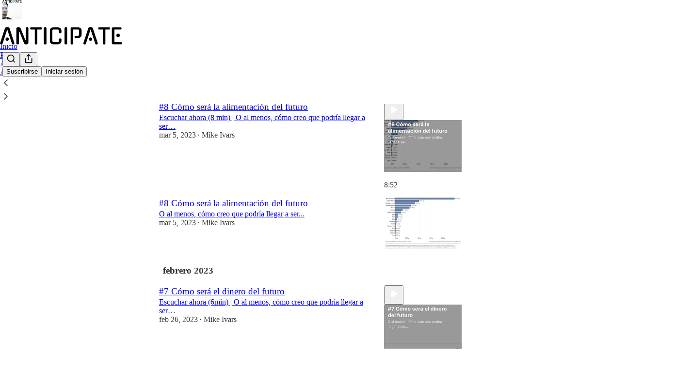

--- FILE ---
content_type: application/javascript; charset=UTF-8
request_url: https://anticipate.substack.com/cdn-cgi/challenge-platform/scripts/jsd/main.js
body_size: 8859
content:
window._cf_chl_opt={AKGCx8:'b'};~function(x7,pY,pz,pj,pq,po,pM,x0,x1,x3){x7=b,function(H,A,xz,x6,x,k){for(xz={H:668,A:552,x:642,k:571,B:610,c:563,J:680,Z:652,P:614,s:710,n:577},x6=b,x=H();!![];)try{if(k=-parseInt(x6(xz.H))/1*(-parseInt(x6(xz.A))/2)+parseInt(x6(xz.x))/3*(parseInt(x6(xz.k))/4)+parseInt(x6(xz.B))/5*(parseInt(x6(xz.c))/6)+-parseInt(x6(xz.J))/7+parseInt(x6(xz.Z))/8+parseInt(x6(xz.P))/9*(parseInt(x6(xz.s))/10)+-parseInt(x6(xz.n))/11,k===A)break;else x.push(x.shift())}catch(B){x.push(x.shift())}}(K,469009),pY=this||self,pz=pY[x7(551)],pj=null,pq=pV(),po={},po[x7(579)]='o',po[x7(553)]='s',po[x7(500)]='u',po[x7(526)]='z',po[x7(659)]='n',po[x7(627)]='I',po[x7(477)]='b',pM=po,pY[x7(618)]=function(H,A,x,B,kS,kO,kg,xC,J,P,s,C,E,N,T){if(kS={H:539,A:539,x:513,k:574,B:545,c:686,J:574,Z:545,P:568,s:732,n:670,d:670,m:663,C:580,E:725,N:683,T:613,G:728,f:566,Q:537,h:726,D:559,R:646,g:495},kO={H:478,A:683,x:703,k:560},kg={H:702,A:502,x:685,k:662},xC=x7,J={'eJlOU':function(G,Q){return G+Q},'BaSUI':function(G,Q){return G===Q},'mYKww':function(G,Q){return G(Q)},'RPuoi':function(G,Q){return G<Q},'IbRhZ':function(G,Q,h,D){return G(Q,h,D)},'vjpqY':function(G,Q){return Q===G},'VSVmk':function(G,Q){return Q===G},'LnODh':function(G,Q){return G+Q},'iUrYN':function(G,Q,h){return G(Q,h)},'Egsku':function(G,Q,h){return G(Q,h)}},J[xC(kS.H)](null,A)||J[xC(kS.A)](void 0,A))return B;for(P=J[xC(kS.x)](pi,A),H[xC(kS.k)][xC(kS.B)]&&(P=P[xC(kS.c)](H[xC(kS.J)][xC(kS.Z)](A))),P=H[xC(kS.P)][xC(kS.s)]&&H[xC(kS.n)]?H[xC(kS.P)][xC(kS.s)](new H[(xC(kS.d))](P)):function(G,xE,Q){for(xE=xC,G[xE(kO.H)](),Q=0;Q<G[xE(kO.A)];G[Q]===G[J[xE(kO.x)](Q,1)]?G[xE(kO.k)](Q+1,1):Q+=1);return G}(P),s='nAsAaAb'.split('A'),s=s[xC(kS.m)][xC(kS.C)](s),C=0;J[xC(kS.E)](C,P[xC(kS.N)]);E=P[C],N=J[xC(kS.T)](pU,H,A,E),s(N)?(T=J[xC(kS.G)]('s',N)&&!H[xC(kS.f)](A[E]),J[xC(kS.Q)](xC(kS.h),J[xC(kS.D)](x,E))?J[xC(kS.R)](Z,x+E,N):T||J[xC(kS.g)](Z,x+E,A[E])):Z(x+E,N),C++);return B;function Z(G,Q,xm){xm=b,Object[xm(kg.H)][xm(kg.A)][xm(kg.x)](B,Q)||(B[Q]=[]),B[Q][xm(kg.k)](G)}},x0=x7(692)[x7(597)](';'),x1=x0[x7(663)][x7(580)](x0),pY[x7(486)]=function(H,A,kW,xN,x,k,B,J,Z){for(kW={H:619,A:624,x:683,k:547,B:582,c:662,J:675},xN=x7,x={'WUIHz':function(P,s){return P<s},'oMVlZ':function(P,s){return P(s)}},k=Object[xN(kW.H)](A),B=0;x[xN(kW.A)](B,k[xN(kW.x)]);B++)if(J=k[B],'f'===J&&(J='N'),H[J]){for(Z=0;Z<A[k[B]][xN(kW.x)];-1===H[J][xN(kW.k)](A[k[B]][Z])&&(x[xN(kW.B)](x1,A[k[B]][Z])||H[J][xN(kW.c)]('o.'+A[k[B]][Z])),Z++);}else H[J]=A[k[B]][xN(kW.J)](function(P){return'o.'+P})},x3=function(rQ,rf,rG,rT,rN,xt,A,x,k,B){return rQ={H:521,A:659,x:601,k:531,B:506},rf={H:617,A:474,x:674,k:641,B:518,c:635,J:719,Z:597,P:727,s:503,n:688,d:587,m:708,C:651,E:714,N:641,T:711,G:723,f:662,Q:528,h:479,D:480,R:643,g:626,O:530,S:603,Y:641,z:621,j:639,W:587,L:504,F:583,I:671,e:586,y:631,l:704,a:662},rG={H:629,A:636,x:485,k:722,B:585,c:683},rT={H:683,A:704,x:702,k:502,B:685,c:502,J:685,Z:502,P:685,s:542,n:635,d:481,m:481,C:662,E:635,N:708,T:727,G:603,f:589,Q:588,h:721,D:700,R:594,g:607,O:721,S:689,Y:650,z:665,j:697,W:666,L:650,F:589,I:727,e:641,y:584,l:519,a:688,V:650,X:662,o:702,M:502,v:542,U:635,i:662,K0:682,K1:662,K2:690,K3:583,K4:651,K5:505,K6:666,K7:727,K8:662,K9:524,KK:689,Kb:708,KH:733,KA:536,Kp:662,Kx:671},rN={H:727},xt=x7,A={'kFava':xt(rQ.H),'OKjIh':function(c,J){return c==J},'Tgzeh':function(c,J){return c>=J},'JIKQZ':function(c,J){return c(J)},'PNsvN':function(c,J){return c+J},'AWfJJ':function(c,J){return c>J},'KuCuV':function(c,J){return c&J},'Avkhg':function(c,J){return c-J},'daNBb':function(c,J){return c<<J},'nuDnE':function(c,J){return c==J},'mkZkl':function(c,J){return c-J},'tuTHj':function(c,J){return c|J},'QmFKn':function(c,J){return c<<J},'Rnpkm':function(c,J){return c<J},'ljYqJ':function(c,J){return c|J},'hFUHD':function(c,J){return c&J},'IquSF':function(c,J){return c<<J},'ITUor':function(c,J){return c(J)},'QwSdM':function(c,J){return c-J},'gZzrV':function(c,J){return c(J)},'wtZai':function(c,J){return c>J},'uFbFW':function(c,J){return c<J},'lOUcq':function(c,J){return c(J)},'sgcuL':function(c,J){return c<<J},'HPohm':xt(rQ.A),'AMlmT':function(c,J){return J!==c},'wkJnl':xt(rQ.x),'vQVcx':function(c,J){return c(J)},'uPNdh':function(c,J){return c*J},'KjGRR':function(c,J){return c(J)},'zwwXT':function(c,J){return J&c},'uomGk':function(c,J){return c(J)},'VikRO':function(c,J){return c>J},'lUAdn':function(c,J){return c&J},'OgMiO':function(c,J){return c(J)},'Rijdo':function(c,J){return J*c},'yeiKi':function(c,J){return J*c},'dxzzO':function(c,J){return c<J},'NqALZ':function(c,J){return J!=c},'mgqNo':function(c,J){return c==J},'QsBvD':function(c,J){return c(J)},'VTHmw':function(c,J){return J===c},'pMZdU':function(c,J){return c+J}},x=String[xt(rQ.k)],k={'h':function(c,rE,xw){return rE={H:638,A:704},xw=xt,A[xw(rN.H)](null,c)?'':k.g(c,6,function(J,xG){return xG=xw,A[xG(rE.H)][xG(rE.A)](J)})},'g':function(J,Z,P,xf,s,C,E,N,T,G,Q,D,R,O,S,Y,z,j){if(xf=xt,J==null)return'';for(C={},E={},N='',T=2,G=3,Q=2,D=[],R=0,O=0,S=0;S<J[xf(rT.H)];S+=1)if(Y=J[xf(rT.A)](S),Object[xf(rT.x)][xf(rT.k)][xf(rT.B)](C,Y)||(C[Y]=G++,E[Y]=!0),z=N+Y,Object[xf(rT.x)][xf(rT.c)][xf(rT.J)](C,z))N=z;else{if(Object[xf(rT.x)][xf(rT.Z)][xf(rT.P)](E,N)){if(A[xf(rT.s)](256,N[xf(rT.n)](0))){if(xf(rT.d)===xf(rT.m)){for(s=0;s<Q;R<<=1,O==Z-1?(O=0,D[xf(rT.C)](P(R)),R=0):O++,s++);for(j=N[xf(rT.E)](0),s=0;8>s;R=R<<1.44|A[xf(rT.N)](j,1),A[xf(rT.T)](O,A[xf(rT.G)](Z,1))?(O=0,D[xf(rT.C)](A[xf(rT.f)](P,R)),R=0):O++,j>>=1,s++);}else A[xf(rT.Q)](s[xf(rT.h)],200)&&J[xf(rT.h)]<300?A[xf(rT.f)](T,xf(rT.D)):j(A[xf(rT.R)](xf(rT.g),Y[xf(rT.O)]))}else{for(j=1,s=0;s<Q;R=A[xf(rT.S)](R,1)|j,A[xf(rT.Y)](O,A[xf(rT.z)](Z,1))?(O=0,D[xf(rT.C)](A[xf(rT.f)](P,R)),R=0):O++,j=0,s++);for(j=N[xf(rT.n)](0),s=0;16>s;R=A[xf(rT.j)](A[xf(rT.W)](R,1),j&1.44),A[xf(rT.L)](O,Z-1)?(O=0,D[xf(rT.C)](A[xf(rT.F)](P,R)),R=0):O++,j>>=1,s++);}T--,A[xf(rT.I)](0,T)&&(T=Math[xf(rT.e)](2,Q),Q++),delete E[N]}else for(j=C[N],s=0;A[xf(rT.y)](s,Q);R=A[xf(rT.l)](R<<1.14,A[xf(rT.a)](j,1)),A[xf(rT.V)](O,Z-1)?(O=0,D[xf(rT.X)](P(R)),R=0):O++,j>>=1,s++);N=(T--,A[xf(rT.V)](0,T)&&(T=Math[xf(rT.e)](2,Q),Q++),C[z]=G++,String(Y))}if(N!==''){if(Object[xf(rT.o)][xf(rT.M)][xf(rT.P)](E,N)){if(A[xf(rT.v)](256,N[xf(rT.U)](0))){for(s=0;s<Q;R<<=1,O==Z-1?(O=0,D[xf(rT.i)](A[xf(rT.F)](P,R)),R=0):O++,s++);for(j=N[xf(rT.U)](0),s=0;8>s;R=A[xf(rT.K0)](R,1)|j&1.25,A[xf(rT.L)](O,Z-1)?(O=0,D[xf(rT.K1)](A[xf(rT.K2)](P,R)),R=0):O++,j>>=1,s++);}else{for(j=1,s=0;s<Q;R=j|R<<1.22,O==A[xf(rT.K3)](Z,1)?(O=0,D[xf(rT.i)](A[xf(rT.K4)](P,R)),R=0):O++,j=0,s++);for(j=N[xf(rT.n)](0),s=0;A[xf(rT.K5)](16,s);R=A[xf(rT.K6)](R,1)|A[xf(rT.N)](j,1),A[xf(rT.K7)](O,Z-1)?(O=0,D[xf(rT.K8)](P(R)),R=0):O++,j>>=1,s++);}T--,T==0&&(T=Math[xf(rT.e)](2,Q),Q++),delete E[N]}else for(j=C[N],s=0;A[xf(rT.K9)](s,Q);R=A[xf(rT.KK)](R,1)|A[xf(rT.Kb)](j,1),O==Z-1?(O=0,D[xf(rT.K1)](A[xf(rT.KH)](P,R)),R=0):O++,j>>=1,s++);T--,0==T&&Q++}for(j=2,s=0;s<Q;R=A[xf(rT.KA)](R,1)|1&j,Z-1==O?(O=0,D[xf(rT.Kp)](P(R)),R=0):O++,j>>=1,s++);for(;;)if(R<<=1,A[xf(rT.V)](O,Z-1)){D[xf(rT.C)](P(R));break}else O++;return D[xf(rT.Kx)]('')},'j':function(c,rw,xQ,J,Z){return rw={H:516,A:635,x:629,k:597,B:637,c:485,J:585},xQ=xt,J={},J[xQ(rG.H)]=xQ(rG.A),J[xQ(rG.x)]=A[xQ(rG.k)],J[xQ(rG.B)]=function(P,s){return P<s},Z=J,c==null?'':''==c?null:k.i(c[xQ(rG.c)],32768,function(P,xh,n,d,m,C){if(xh=xQ,xh(rw.H)===xh(rw.H))return c[xh(rw.A)](P);else for(n=Z[xh(rw.x)][xh(rw.k)]('|'),d=0;!![];){switch(n[d++]){case'0':m=A[xh(rw.B)];continue;case'1':return C;case'2':C=m.i;continue;case'3':if(!m)return null;continue;case'4':if(typeof C!==Z[xh(rw.c)]||Z[xh(rw.J)](C,30))return null;continue}break}})},'i':function(J,Z,P,xu,s,C,E,N,T,G,Q,D,R,O,S,Y,L,z,j,W){if(xu=xt,A[xu(rf.H)](xu(rf.A),xu(rf.x))){for(s=[],C=4,E=4,N=3,T=[],D=P(0),R=Z,O=1,G=0;3>G;s[G]=G,G+=1);for(S=0,Y=Math[xu(rf.k)](2,2),Q=1;Q!=Y;)if(A[xu(rf.B)]!==A[xu(rf.B)])return x[xu(rf.c)](S);else for(z=xu(rf.J)[xu(rf.Z)]('|'),j=0;!![];){switch(z[j++]){case'0':Q<<=1;continue;case'1':A[xu(rf.P)](0,R)&&(R=Z,D=A[xu(rf.s)](P,O++));continue;case'2':R>>=1;continue;case'3':W=A[xu(rf.n)](D,R);continue;case'4':S|=A[xu(rf.d)](0<W?1:0,Q);continue}break}switch(S){case 0:for(S=0,Y=Math[xu(rf.k)](2,8),Q=1;Q!=Y;W=A[xu(rf.m)](D,R),R>>=1,0==R&&(R=Z,D=A[xu(rf.C)](P,O++)),S|=(0<W?1:0)*Q,Q<<=1);L=A[xu(rf.E)](x,S);break;case 1:for(S=0,Y=Math[xu(rf.N)](2,16),Q=1;Y!=Q;W=A[xu(rf.T)](D,R),R>>=1,R==0&&(R=Z,D=A[xu(rf.G)](P,O++)),S|=A[xu(rf.d)](0<W?1:0,Q),Q<<=1);L=x(S);break;case 2:return''}for(G=s[3]=L,T[xu(rf.f)](L);;){if(A[xu(rf.Q)](O,J))return'';for(S=0,Y=Math[xu(rf.k)](2,N),Q=1;Y!=Q;W=A[xu(rf.h)](D,R),R>>=1,R==0&&(R=Z,D=A[xu(rf.D)](P,O++)),S|=A[xu(rf.R)](0<W?1:0,Q),Q<<=1);switch(L=S){case 0:for(S=0,Y=Math[xu(rf.N)](2,8),Q=1;Q!=Y;W=D&R,R>>=1,0==R&&(R=Z,D=P(O++)),S|=A[xu(rf.g)](A[xu(rf.O)](0,W)?1:0,Q),Q<<=1);s[E++]=x(S),L=A[xu(rf.S)](E,1),C--;break;case 1:for(S=0,Y=Math[xu(rf.Y)](2,16),Q=1;A[xu(rf.z)](Q,Y);W=R&D,R>>=1,A[xu(rf.j)](0,R)&&(R=Z,D=P(O++)),S|=A[xu(rf.W)](0<W?1:0,Q),Q<<=1);s[E++]=A[xu(rf.L)](x,S),L=A[xu(rf.F)](E,1),C--;break;case 2:return T[xu(rf.I)]('')}if(C==0&&(C=Math[xu(rf.N)](2,N),N++),s[L])L=s[L];else if(A[xu(rf.e)](L,E))L=A[xu(rf.y)](G,G[xu(rf.l)](0));else return null;T[xu(rf.a)](L),s[E++]=G+L[xu(rf.l)](0),C--,G=L,0==C&&(C=Math[xu(rf.N)](2,N),N++)}}else return![]}},B={},B[xt(rQ.B)]=k.h,B}(),x4();function b(H,A,p,x){return H=H-472,p=K(),x=p[H],x}function pi(A,kN,xd,x,k,B){for(kN={H:694,A:694,x:686,k:619,B:720},xd=x7,x={},x[xd(kN.H)]=function(c,J){return J!==c},k=x,B=[];k[xd(kN.A)](null,A);B=B[xd(kN.x)](Object[xd(kN.k)](A)),A=Object[xd(kN.B)](A));return B}function pW(H,xI,xF,x8,A,x){xI={H:491,A:488,x:488,k:696},xF={H:730,A:653,x:525,k:717,B:548},x8=x7,A={'oipFr':function(k,B){return k!==B},'nnGXf':x8(xI.H),'KBjmJ':function(k){return k()},'lExMc':function(k,B,c){return k(B,c)}},x=x2(),A[x8(xI.A)](pa,x.r,function(k,x9,c){(x9=x8,A[x9(xF.H)](x9(xF.A),x9(xF.x)))?(typeof H===A[x9(xF.k)]&&H(k),A[x9(xF.B)](pI)):(c=m&C,E>>=1,0==N&&(T=G,f=Q(h++)),D|=R*(0<c?1:0),g<<=1)}),x.e&&A[x8(xI.x)](pX,x8(xI.k),x.e)}function pa(H,A,k9,k8,k7,k6,xk,x,k,B,c){k9={H:673,A:656,x:496,k:558,B:657,c:637,J:712,Z:634,P:512,s:540,n:482,d:630,m:595,C:632,E:483,N:673,T:567,G:678,f:661,Q:731,h:535,D:535,R:713,g:535,O:709,S:684,Y:506,z:550},k8={H:493,A:493,x:625,k:557},k7={H:640,A:721,x:721,k:625,B:700,c:607,J:721},k6={H:514},xk=x7,x={'GJMov':xk(k9.H),'qykXv':function(J,Z){return J>=Z},'voOrl':function(J,Z){return J(Z)},'TDGhx':xk(k9.A),'PDeNM':xk(k9.x),'ZiykV':xk(k9.k),'aySVc':xk(k9.B),'ImdSC':function(J){return J()},'dAshq':function(J){return J()}},k=pY[xk(k9.c)],console[xk(k9.J)](pY[xk(k9.Z)]),B=new pY[(xk(k9.P))](),B[xk(k9.s)](x[xk(k9.n)],xk(k9.d)+pY[xk(k9.Z)][xk(k9.m)]+x[xk(k9.C)]+k.r),k[xk(k9.E)]&&(B[xk(k9.N)]=5e3,B[xk(k9.T)]=function(xr){xr=xk,A(x[xr(k6.H)])}),B[xk(k9.G)]=function(xB){xB=xk,x[xB(k7.H)](B[xB(k7.A)],200)&&B[xB(k7.x)]<300?x[xB(k7.k)](A,xB(k7.B)):A(xB(k7.c)+B[xB(k7.J)])},B[xk(k9.f)]=function(xc){xc=xk,x[xc(k8.H)]!==x[xc(k8.A)]?k=B[c]:x[xc(k8.x)](A,x[xc(k8.k)])},c={'t':x[xk(k9.Q)](py),'lhr':pz[xk(k9.h)]&&pz[xk(k9.D)][xk(k9.R)]?pz[xk(k9.g)][xk(k9.R)]:'','api':k[xk(k9.E)]?!![]:![],'c':x[xk(k9.O)](pF),'payload':H},B[xk(k9.S)](x3[xk(k9.Y)](JSON[xk(k9.z)](c)))}function pI(xU,xv,xb,H,A){if(xU={H:729,A:622,x:615},xv={H:729},xb=x7,H={'YgZSw':function(x){return x()},'bsQvj':function(x,k){return x(k)},'jKofJ':function(k,B){return B*k}},A=H[xb(xU.H)](pL),null===A)return;pj=(pj&&H[xb(xU.A)](clearTimeout,pj),setTimeout(function(xH){xH=xb,H[xH(xv.H)](pW)},H[xb(xU.x)](A,1e3)))}function py(k0,xp,H){return k0={H:637,A:647},xp=x7,H=pY[xp(k0.H)],Math[xp(k0.A)](+atob(H.t))}function pe(H,xi,xA){return xi={H:565},xA=x7,Math[xA(xi.H)]()<H}function pv(A,x,kZ,xP,k,B){return kZ={H:667,A:695,x:581,k:541,B:541,c:702,J:644,Z:685,P:547},xP=x7,k={},k[xP(kZ.H)]=function(c,J){return c instanceof J},k[xP(kZ.A)]=xP(kZ.x),B=k,B[xP(kZ.H)](x,A[xP(kZ.k)])&&0<A[xP(kZ.B)][xP(kZ.c)][xP(kZ.J)][xP(kZ.Z)](x)[xP(kZ.P)](B[xP(kZ.A)])}function pU(H,A,x,kC,xs,k,B,kd,J){k=(kC={H:579,A:648,x:590,k:491,B:707,c:570,J:687,Z:664,P:491,s:538,n:522,d:707,m:683,C:538,E:568,N:534,T:705,G:527,f:691},xs=x7,{'eXyFl':function(Z,P){return P==Z},'cxHbD':xs(kC.H),'eZYor':xs(kC.A),'DJJkt':xs(kC.x),'TBeGP':function(Z,P){return Z===P},'QrOUI':xs(kC.k),'xDIdL':function(Z,P,s){return Z(P,s)}});try{B=A[x]}catch(Z){return'i'}if(k[xs(kC.B)](null,B))return void 0===B?'u':'x';if(k[xs(kC.c)]==typeof B)try{if(k[xs(kC.J)]!==xs(kC.Z)){if(xs(kC.P)==typeof B[xs(kC.s)])return xs(kC.x)!==k[xs(kC.n)]?(kd={H:635},k[xs(kC.d)](null,x)?'':k[xs(kC.B)]('',J)?null:Z.i(P[xs(kC.m)],32768,function(m,xn){return xn=xs,n[xn(kd.H)](m)})):(B[xs(kC.C)](function(){}),'p')}else x(k)}catch(n){}return H[xs(kC.E)][xs(kC.N)](B)?'a':B===H[xs(kC.E)]?'D':k[xs(kC.T)](!0,B)?'T':!1===B?'F':(J=typeof B,k[xs(kC.G)]==J?k[xs(kC.f)](pv,H,B)?'N':'f':pM[J]||'?')}function x2(kI,xT,x,k,B,c,J,Z){x=(kI={H:475,A:598,x:562,k:633,B:507,c:578,J:658,Z:509,P:724,s:575,n:510,d:592,m:611,C:573,E:492,N:699},xT=x7,{'dyLRG':function(P,s,n,d,m){return P(s,n,d,m)},'IUQTk':xT(kI.H),'zohYv':function(P,s,n,d,m){return P(s,n,d,m)},'hjpKA':xT(kI.A)});try{return k=pz[xT(kI.x)](xT(kI.k)),k[xT(kI.B)]=xT(kI.c),k[xT(kI.J)]='-1',pz[xT(kI.Z)][xT(kI.P)](k),B=k[xT(kI.s)],c={},c=pRIb1(B,B,'',c),c=x[xT(kI.n)](pRIb1,B,B[xT(kI.d)]||B[x[xT(kI.m)]],'n.',c),c=x[xT(kI.C)](pRIb1,B,k[x[xT(kI.E)]],'d.',c),pz[xT(kI.Z)][xT(kI.N)](k),J={},J.r=c,J.e=null,J}catch(P){return Z={},Z.r={},Z.e=P,Z}}function pF(){return pL()!==null}function pl(k1,xx,H,A,x,k,B){for(k1={H:716,A:597,x:647,k:476},xx=x7,H=xx(k1.H)[xx(k1.A)]('|'),A=0;!![];){switch(H[A++]){case'0':x=Math[xx(k1.x)](Date[xx(k1.k)]()/1e3);continue;case'1':if(x-k>B)return![];continue;case'2':k=py();continue;case'3':return!![];case'4':B=3600;continue}break}}function x5(k,B,re,xY,c,J,Z,P){if(re={H:706,A:600,x:544,k:701,B:564,c:593,J:700,Z:483,P:706,s:700,n:600,d:599,m:676,C:701,E:497,N:487,T:596,G:576,f:676,Q:564,h:608,D:672,R:596},xY=x7,c={},c[xY(re.H)]=function(s,n){return n===s},c[xY(re.A)]=xY(re.x),c[xY(re.k)]=xY(re.B),c[xY(re.c)]=xY(re.J),J=c,!k[xY(re.Z)])return;if(J[xY(re.P)](B,xY(re.s))){if(J[xY(re.n)]===xY(re.d))return![];else Z={},Z[xY(re.m)]=J[xY(re.C)],Z[xY(re.E)]=k.r,Z[xY(re.N)]=J[xY(re.c)],pY[xY(re.T)][xY(re.G)](Z,'*')}else P={},P[xY(re.f)]=xY(re.Q),P[xY(re.E)]=k.r,P[xY(re.N)]=xY(re.h),P[xY(re.D)]=B,pY[xY(re.R)][xY(re.G)](P,'*')}function pX(k,B,kc,xZ,c,J,Z,N,P,s,n,d,m,C){if(kc={H:558,A:511,x:489,k:532,B:616,c:662,J:677,Z:635,P:620,s:654,n:715,d:662,m:637,C:533,E:605,N:630,T:634,G:595,f:523,Q:515,h:512,D:540,R:569,g:673,O:567,S:660,Y:660,z:484,j:634,W:484,L:472,F:634,I:604,e:649,y:554,l:561,a:508,V:676,X:520,o:684,M:506},xZ=x7,c={'nIbYf':function(E,N){return E<N},'VEqrN':function(E,N){return E(N)},'QFZVr':function(E,N){return E>N},'ZdPpy':function(E,N){return N|E},'DYTtm':function(E,N){return E&N},'cQYsB':function(E,N){return E+N},'JzGin':function(E,N){return E+N},'kQkHa':xZ(kc.H)},!pe(0))return![];Z=(J={},J[xZ(kc.A)]=k,J[xZ(kc.x)]=B,J);try{if(xZ(kc.k)!==xZ(kc.k)){for(z=0;c[xZ(kc.B)](j,W);F<<=1,e-1==I?(y=0,l[xZ(kc.c)](c[xZ(kc.J)](a,V)),X=0):o++,L++);for(N=M[xZ(kc.Z)](0),v=0;c[xZ(kc.P)](8,U);K0=c[xZ(kc.s)](K1<<1,c[xZ(kc.n)](N,1)),K2==K3-1?(K4=0,K5[xZ(kc.d)](K6(K7)),K8=0):K9++,N>>=1,i++);}else P=pY[xZ(kc.m)],s=c[xZ(kc.C)](c[xZ(kc.E)](xZ(kc.N),pY[xZ(kc.T)][xZ(kc.G)]),xZ(kc.f))+P.r+xZ(kc.Q),n=new pY[(xZ(kc.h))](),n[xZ(kc.D)](c[xZ(kc.R)],s),n[xZ(kc.g)]=2500,n[xZ(kc.O)]=function(){},d={},d[xZ(kc.S)]=pY[xZ(kc.T)][xZ(kc.Y)],d[xZ(kc.z)]=pY[xZ(kc.j)][xZ(kc.W)],d[xZ(kc.L)]=pY[xZ(kc.F)][xZ(kc.L)],d[xZ(kc.I)]=pY[xZ(kc.F)][xZ(kc.e)],d[xZ(kc.y)]=pq,m=d,C={},C[xZ(kc.l)]=Z,C[xZ(kc.a)]=m,C[xZ(kc.V)]=xZ(kc.X),n[xZ(kc.o)](x3[xZ(kc.M)](C))}catch(N){}}function pV(kK,xJ){return kK={H:501,A:501},xJ=x7,crypto&&crypto[xJ(kK.H)]?crypto[xJ(kK.A)]():''}function pL(xV,xK,H,A,x){if(xV={H:659,A:637,x:555,k:546,B:623,c:607,J:721,Z:612,P:591,s:602},xK=x7,H={'kTBVX':function(k,B){return k(B)},'MEaVt':function(k,B){return B!==k},'wpzIY':function(k,B){return B!==k},'XrGir':xK(xV.H),'YXTdT':function(k,B){return k<B}},A=pY[xK(xV.A)],!A){if(H[xK(xV.x)](xK(xV.k),xK(xV.k)))H[xK(xV.B)](x,xK(xV.c)+k[xK(xV.J)]);else return null}return x=A.i,H[xK(xV.Z)](typeof x,H[xK(xV.P)])||H[xK(xV.s)](x,30)?null:x}function x4(rF,rL,rj,rY,xD,H,A,J,Z,x,k,B,P,s,n,d){if(rF={H:669,A:473,x:490,k:572,B:637,c:606,J:645,Z:679,P:543,s:619,n:529,d:683,m:549,C:628,E:683,N:547,T:662,G:675,f:655,Q:556,h:498,D:498,R:494,g:693,O:681,S:499,Y:499,z:478,j:683,W:718,L:560,F:517},rL={H:655,A:556,x:499},rj={H:609,A:698,x:606},rY={H:543},xD=x7,H={'Unhoo':function(c,J){return c<J},'aEdVq':function(c,J){return J===c},'WXVSR':function(c,J){return c<J},'TKIJd':function(c){return c()},'BcJXn':function(c,J){return J===c},'EbJPm':function(c,J){return c+J},'LMHno':xD(rF.H),'BsVNF':xD(rF.A),'hPdQg':xD(rF.x),'efDio':xD(rF.k)},A=pY[xD(rF.B)],!A)return;if(!H[xD(rF.c)](pl)){if(xD(rF.J)===H[xD(rF.Z)]){for(J={},J[xD(rF.P)]=function(m,C){return m+C},Z=J,P=m[xD(rF.s)](C),s=0;H[xD(rF.n)](s,P[xD(rF.d)]);s++)if(n=P[s],H[xD(rF.m)]('f',n)&&(n='N'),O[n]){for(d=0;H[xD(rF.C)](d,S[P[s]][xD(rF.E)]);-1===Y[n][xD(rF.N)](z[P[s]][d])&&(j(W[P[s]][d])||L[n][xD(rF.T)]('o.'+F[P[s]][d])),d++);}else I[n]=d[P[s]][xD(rF.G)](function(o,xR){return xR=xD,Z[xR(rY.H)]('o.',o)})}else return}if(x=![],k=function(rz,xg,J,Z){if(rz={H:609,A:698},xg=xD,J={},J[xg(rj.H)]=xg(rj.A),Z=J,!x){if(x=!![],!H[xg(rj.x)](pl))return;pW(function(P,xO){if(xO=xg,Z[xO(rz.H)]!==xO(rz.A))return null;else x5(A,P)})}},pz[xD(rF.f)]!==xD(rF.Q))k();else if(pY[xD(rF.h)])pz[xD(rF.D)](H[xD(rF.R)],k);else if(H[xD(rF.g)]!==H[xD(rF.O)])B=pz[xD(rF.S)]||function(){},pz[xD(rF.Y)]=function(xS){xS=xD,B(),pz[xS(rL.H)]!==xS(rL.A)&&(pz[xS(rL.x)]=B,k())};else{for(J[xD(rF.z)](),Z=0;Z<Z[xD(rF.j)];H[xD(rF.W)](P[Z],s[Z+1])?n[xD(rF.L)](H[xD(rF.F)](Z,1),1):Z+=1);return d}}function K(ry){return ry='createElement,6sSTAqY,cloudflare-invisible,random,isNaN,ontimeout,Array,kQkHa,cxHbD,3212eRcBqc,XehVY,zohYv,Object,contentWindow,postMessage,15158715kIpdSm,display: none,object,bind,[native code],oMVlZ,QwSdM,Rnpkm,SkFFB,VTHmw,uPNdh,Tgzeh,JIKQZ,iGebO,XrGir,clientInformation,uDgtE,PNsvN,AKGCx8,parent,split,contentDocument,SfFzk,qapzU,wMfOC,YXTdT,Avkhg,pkLOA2,JzGin,TKIJd,http-code:,error,kVsBM,2794315cffzDC,IUQTk,wpzIY,IbRhZ,72pLzruk,jKofJ,nIbYf,AMlmT,pRIb1,keys,QFZVr,NqALZ,bsQvj,kTBVX,WUIHz,voOrl,yeiKi,bigint,WXVSR,yDSzC,/cdn-cgi/challenge-platform/h/,pMZdU,aySVc,iframe,_cf_chl_opt,charCodeAt,0|3|2|4|1,__CF$cv$params,kFava,mgqNo,qykXv,pow,123aAIIBc,Rijdo,toString,KTjer,iUrYN,floor,VNOym,aUjz8,nuDnE,gZzrV,6166112CTOKxB,GkFRZ,ZdPpy,readyState,Zmuqg,/jsd/oneshot/d251aa49a8a3/0.50231086991517:1768547378:fYO-aJCFlMG-M6Ex4F5xWW13-s1fs8k5O59UQo51zFk/,tabIndex,number,CnwA5,onerror,push,includes,uKWPk,mkZkl,QmFKn,wCpYt,227iKHZPz,uGgrb,Set,join,detail,timeout,dViXW,map,source,VEqrN,onload,LMHno,2061549WAfhAa,efDio,IquSF,length,send,call,concat,eZYor,hFUHD,daNBb,ITUor,xDIdL,_cf_chl_opt;JJgc4;PJAn2;kJOnV9;IWJi4;OHeaY1;DqMg0;FKmRv9;LpvFx1;cAdz2;PqBHf2;nFZCC5;ddwW5;pRIb1;rxvNi8;RrrrA2;erHi9,hPdQg,FCTTQ,YSsMY,error on cf_chl_props,tuTHj,uaJJD,removeChild,success,qTXrz,prototype,eJlOU,charAt,TBeGP,ccOeE,eXyFl,KuCuV,dAshq,600090GGNLUQ,zwwXT,log,href,KjGRR,DYTtm,4|2|0|1|3,nnGXf,BcJXn,3|2|1|4|0,getPrototypeOf,status,HPohm,uomGk,appendChild,RPuoi,d.cookie,OKjIh,vjpqY,YgZSw,oipFr,ImdSC,from,lOUcq,LRmiB4,DOMContentLoaded,NOARC,navigator,now,boolean,sort,lUAdn,OgMiO,ynFkT,ZiykV,api,SSTpq3,visZS,rxvNi8,event,lExMc,TYlZ6,NZjaD,function,hjpKA,TDGhx,BsVNF,Egsku,xhr-error,sid,addEventListener,onreadystatechange,undefined,randomUUID,hasOwnProperty,vQVcx,QsBvD,wtZai,igPkF,style,chctx,body,dyLRG,AdeF3,XMLHttpRequest,mYKww,GJMov,/invisible/jsd,HEkpU,EbJPm,wkJnl,ljYqJ,jsd,Hf6FNV3rZ74TbJOvkP+0L-zRAdhUiGjpM9aqIXn8seEBCgDxcm2KSW$y1uY5wtolQ,DJJkt,/b/ov1/0.50231086991517:1768547378:fYO-aJCFlMG-M6Ex4F5xWW13-s1fs8k5O59UQo51zFk/,uFbFW,WYLPh,symbol,QrOUI,VikRO,Unhoo,dxzzO,fromCharCode,YiioP,cQYsB,isArray,location,sgcuL,VSVmk,catch,BaSUI,open,Function,AWfJJ,MrvwB,IxcQM,getOwnPropertyNames,eAZBr,indexOf,KBjmJ,aEdVq,stringify,document,2634aQscVh,string,JBxy9,MEaVt,loading,PDeNM,POST,LnODh,splice,errorInfoObject'.split(','),K=function(){return ry},K()}}()